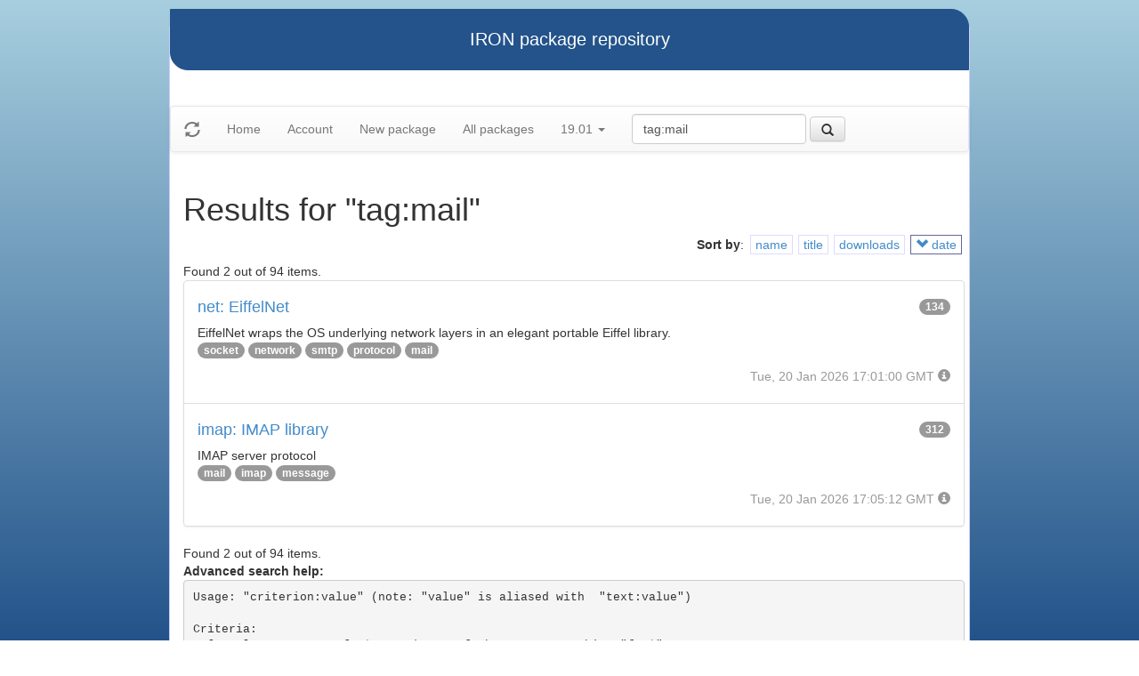

--- FILE ---
content_type: text/html
request_url: https://iron.eiffel.com/repository/19.01/package/?query=tag:mail&sort-by=-date
body_size: 2276
content:
<html xmlns="http://www.w3.org/1999/xhtml">
<head><title>Results for &quot;tag:mail&quot;</title>
<link rel="stylesheet" href="https://iron.eiffel.com/repository/html/style.css" type="text/css"/>
<link rel="stylesheet" href="https://iron.eiffel.com/repository/html/bootstrap/css/bootstrap.min.css" type="text/css"/>
<link rel="stylesheet" href="https://iron.eiffel.com/repository/html/bootstrap/css/bootstrap-theme.min.css" type="text/css"/>
<script src="//ajax.googleapis.com/ajax/libs/jquery/1.10.2/jquery.min.js"></script>
<script type="text/javascript" src="https://iron.eiffel.com/repository/html/bootstrap/js/bootstrap.min.js"></script>
<script type="text/javascript" src="https://iron.eiffel.com/repository/html/iron.js"></script>
<link rel="stylesheet" href="https://iron.eiffel.com/repository/html/style.css" type="text/css"/>
<script type="text/javascript" src="https://iron.eiffel.com/repository/html/iron.js"></script>

</head>
<body>
<div id="page">
  <div id="header">IRON package repository
  </div>
  <nav class="navbar navbar-default" role="navigation">
		<!-- Brand and toggle get grouped for better mobile display -->
	  <div class="navbar-header">
		<a class="navbar-brand" href="#"><span class="glyphicon glyphicon-refresh"/></a>
	  </div>
		<ul class="nav navbar-nav">
		  
				
				
				<li >
					<a href="/repository">Home</a>
				</li>
				
				
				
				
				<li >
					<a href="/repository/user">Account</a>
				</li>
				
				
				
				
				<li >
					<a href="/repository/19.01/package/create/">New package</a>
				</li>
				
				
				
				
				<li >
					<a href="/repository/19.01/package/">All packages</a>
				</li>
				
				
				
		  
		  
		  
			  <li class="dropdown">
				<a href="#" class="dropdown-toggle" data-toggle="dropdown">
					19.01
					
					<b class="caret"></b>
				</a>
				<ul class="dropdown-menu">
				  
					<li role="presentation"><a role="menuitem" tabindex="-1" href="/repository/25.12/package/?query=tag:mail&sort-by=-date">25.12</a></li>
				  
					<li role="presentation"><a role="menuitem" tabindex="-1" href="/repository/25.02/package/?query=tag:mail&sort-by=-date">25.02</a></li>
				  
					<li role="presentation"><a role="menuitem" tabindex="-1" href="/repository/24.05/package/?query=tag:mail&sort-by=-date">24.05</a></li>
				  
					<li role="presentation"><a role="menuitem" tabindex="-1" href="/repository/23.09/package/?query=tag:mail&sort-by=-date">23.09</a></li>
				  
					<li role="presentation"><a role="menuitem" tabindex="-1" href="/repository/22.12/package/?query=tag:mail&sort-by=-date">22.12</a></li>
				  
					<li role="presentation"><a role="menuitem" tabindex="-1" href="/repository/22.05/package/?query=tag:mail&sort-by=-date">22.05</a></li>
				  
					<li role="presentation"><a role="menuitem" tabindex="-1" href="/repository/21.11/package/?query=tag:mail&sort-by=-date">21.11</a></li>
				  
					<li role="presentation"><a role="menuitem" tabindex="-1" href="/repository/20.11/package/?query=tag:mail&sort-by=-date">20.11</a></li>
				  
					<li role="presentation"><a role="menuitem" tabindex="-1" href="/repository/20.05/package/?query=tag:mail&sort-by=-date">20.05</a></li>
				  
					<li role="presentation"><a role="menuitem" tabindex="-1" href="/repository/19.12/package/?query=tag:mail&sort-by=-date">19.12</a></li>
				  
					<li role="presentation"><a role="menuitem" tabindex="-1" href="/repository/19.05/package/?query=tag:mail&sort-by=-date">19.05</a></li>
				  
					<li role="presentation"><a role="menuitem" tabindex="-1" href="/repository/19.01/package/?query=tag:mail&sort-by=-date">19.01</a></li>
				  
					<li role="presentation"><a role="menuitem" tabindex="-1" href="/repository/18.11/package/?query=tag:mail&sort-by=-date">18.11</a></li>
				  
					<li role="presentation"><a role="menuitem" tabindex="-1" href="/repository/18.07/package/?query=tag:mail&sort-by=-date">18.07</a></li>
				  
					<li role="presentation"><a role="menuitem" tabindex="-1" href="/repository/18.01/package/?query=tag:mail&sort-by=-date">18.01</a></li>
				  
					<li role="presentation"><a role="menuitem" tabindex="-1" href="/repository/17.05/package/?query=tag:mail&sort-by=-date">17.05</a></li>
				  
					<li role="presentation"><a role="menuitem" tabindex="-1" href="/repository/17.01/package/?query=tag:mail&sort-by=-date">17.01</a></li>
				  
					<li role="presentation"><a role="menuitem" tabindex="-1" href="/repository/16.05/package/?query=tag:mail&sort-by=-date">16.05</a></li>
				  
					<li role="presentation"><a role="menuitem" tabindex="-1" href="/repository/15.12/package/?query=tag:mail&sort-by=-date">15.12</a></li>
				  
					<li role="presentation"><a role="menuitem" tabindex="-1" href="/repository/15.11/package/?query=tag:mail&sort-by=-date">15.11</a></li>
				  
					<li role="presentation"><a role="menuitem" tabindex="-1" href="/repository/15.08/package/?query=tag:mail&sort-by=-date">15.08</a></li>
				  
					<li role="presentation"><a role="menuitem" tabindex="-1" href="/repository/15.01/package/?query=tag:mail&sort-by=-date">15.01</a></li>
				  
					<li role="presentation"><a role="menuitem" tabindex="-1" href="/repository/14.05/package/?query=tag:mail&sort-by=-date">14.05</a></li>
				  
					<li role="presentation"><a role="menuitem" tabindex="-1" href="/repository/13.11/package/?query=tag:mail&sort-by=-date">13.11</a></li>
				  
				</ul>
			  </li>
			
		</ul>
	    
		<ul>
		  <form class="navbar-form navbar-left" role="search" action="https://iron.eiffel.com/repository/19.01/package/">
			  <div class="form-group">
				  <input type="hidden" name="sort-by" value="-date" />
				  <input type="text" class="form-control" placeholder="Search" name="query" 
				  	tooltip="Wildcard are supported" 
					value="tag:mail"></input>
			  </div>
			  <button type="submit" class="btn btn-default" 
				  
	 			    data-toggle="popover" data-html="true" data-placement="left" data-content="Usage: &quot;criterion:value&quot; (note: &quot;value&quot; is aliased with  &quot;text:value&quot;)<br/>
<br/>
Criteria:<br/>
  [name]        name:foo* - packages of short name matching &quot;foo*&quot; pattern<br/>
  [title]       title:base - packages of title &quot;base&quot;<br/>
  [tag]         tag:web - packages tagged &quot;web&quot;<br/>
  [description] description:&quot;advanced usage&quot; - packages with phrase &quot;advanced usage&quot; in their description<br/>
  [owner]       owner:*Caesar - packages published by users with the user names matching &quot;*Caesar&quot;<br/>
  [downloads]   downloads:10 - packages with at least 10 downloads<br/>
  [text]        text:abc - equivalent to &quot;name:abc or title:abc or tag:abc&quot;<br/>
<br/>
Criteria can be combined with &quot;and&quot; (the default), &quot;or&quot; (aliased with prefix &quot;+&quot;), &quot;not&quot; (aliased with prefix &quot;-&quot;).<br/>
Criteria &quot;name&quot;, &quot;title&quot;, &quot;tag&quot; and &quot;description&quot; supports wildcards (*,?).<br/>
" data-trigger="hover"
				  
			  ><span class="glyphicon glyphicon-search"></span>
			  </button>
		  </form>
		</ul>
		
	</nav>
  <div id="main">
  <h1>Results for &quot;tag:mail&quot;</h1>
  
  <ul class="sorters"><strong>Sort by</strong>: <li><a href="?query=tag:mail&sort-by=name" title="Sort by short name" class="iron-tooltip">name</a></li><li><a href="?query=tag:mail&sort-by=title" title="Sort by title (i.e full name)" class="iron-tooltip">title</a></li><li><a href="?query=tag:mail&sort-by=downloads" title="Sort by downloads count" class="iron-tooltip">downloads</a></li><li class="active"><a href="?query=tag:mail&sort-by=date" title="Sort by last-modified date" class="iron-tooltip"><span class="glyphicon glyphicon-chevron-down"></span> date</a></li></ul><div>Found 2 out of 94 items.</div><ul class="list-group">
<li class="list-group-item">
<a href="/repository/19.01/package/89ED0494-3B49-4DD8-8A89-3A373D92090D">
<h4>net: EiffelNet
<span class="badge pull-right">134</span>
</h4>
</a>

<p class="list-group-item-text">EiffelNet wraps the OS underlying network layers in an elegant portable Eiffel library.
</p>


<p>
<span class="badge"><a href="/repository/19.01/package/?query=tag%3Asocket">socket</a></span> <span class="badge"><a href="/repository/19.01/package/?query=tag%3Anetwork">network</a></span> <span class="badge"><a href="/repository/19.01/package/?query=tag%3Asmtp">smtp</a></span> <span class="badge"><a href="/repository/19.01/package/?query=tag%3Aprotocol">protocol</a></span> <span class="badge"><a href="/repository/19.01/package/?query=tag%3Amail">mail</a></span> 
</p>

<p class="text-muted text-right">
  <span>Tue, 20 Jan 2026 17:01:00 GMT</span>
  <span class="packagetooltip text-right" data-toggle="popover" data-placement="right" data-content="id=89ED0494-3B49-4DD8-8A89-3A373D92090D"><span class="glyphicon glyphicon-info-sign"></span></span>
</p>
</li>

<li class="list-group-item">
<a href="/repository/19.01/package/200B2F07-609E-473E-A5FC-11DDAE178D94">
<h4>imap: IMAP library
<span class="badge pull-right">312</span>
</h4>
</a>

<p class="list-group-item-text">IMAP server protocol</p>


<p>
<span class="badge"><a href="/repository/19.01/package/?query=tag%3Amail">mail</a></span> <span class="badge"><a href="/repository/19.01/package/?query=tag%3Aimap">imap</a></span> <span class="badge"><a href="/repository/19.01/package/?query=tag%3Amessage">message</a></span> 
</p>

<p class="text-muted text-right">
  <span>Tue, 20 Jan 2026 17:05:12 GMT</span>
  <span class="packagetooltip text-right" data-toggle="popover" data-placement="right" data-content="id=200B2F07-609E-473E-A5FC-11DDAE178D94"><span class="glyphicon glyphicon-info-sign"></span></span>
</p>
</li>

</ul>
<div>Found 2 out of 94 items.</div><div id="advanced-help"><strong>Advanced search help:</strong><pre>Usage: &quot;criterion:value&quot; (note: &quot;value&quot; is aliased with  &quot;text:value&quot;)

Criteria:
  [name]        name:foo* - packages of short name matching &quot;foo*&quot; pattern
  [title]       title:base - packages of title &quot;base&quot;
  [tag]         tag:web - packages tagged &quot;web&quot;
  [description] description:&quot;advanced usage&quot; - packages with phrase &quot;advanced usage&quot; in their description
  [owner]       owner:*Caesar - packages published by users with the user names matching &quot;*Caesar&quot;
  [downloads]   downloads:10 - packages with at least 10 downloads
  [text]        text:abc - equivalent to &quot;name:abc or title:abc or tag:abc&quot;

Criteria can be combined with &quot;and&quot; (the default), &quot;or&quot; (aliased with prefix &quot;+&quot;), &quot;not&quot; (aliased with prefix &quot;-&quot;).
Criteria &quot;name&quot;, &quot;title&quot;, &quot;tag&quot; and &quot;description&quot; supports wildcards (*,?).
</pre></div>
  </div>
  <div id="footer">-- IRON package repository (<a href="/access/api/">API</a> | <a href="/repository/doc/">Documentation</a>) -- <br/>version 0.1.0009</div>
</div>
</body>
</html>
